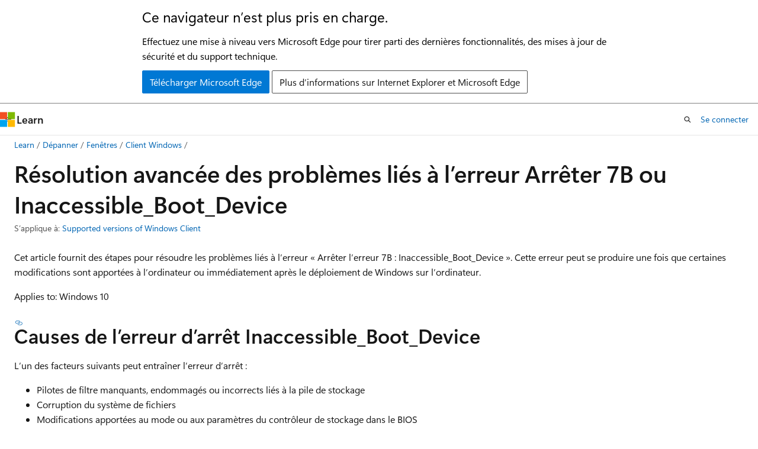

--- FILE ---
content_type: text/html
request_url: https://learn.microsoft.com/fr-fr/troubleshoot/windows-client/performance/stop-error-7b-or-inaccessible-boot-device-troubleshooting
body_size: 65977
content:
 <!DOCTYPE html>
		<html
			class="layout layout-holy-grail   show-table-of-contents conceptual show-breadcrumb default-focus"
			lang="fr-fr"
			dir="ltr"
			data-authenticated="false"
			data-auth-status-determined="false"
			data-target="docs"
			x-ms-format-detection="none"
		>
			
		<head>
			<title>Arrêter l’erreur 7B ou Inaccessible_Boot_Device résolution des problèmes - Windows Client | Microsoft Learn</title>
			<meta charset="utf-8" />
			<meta name="viewport" content="width=device-width, initial-scale=1.0" />
			<meta name="color-scheme" content="light dark" />

			<meta name="description" content="Découvrez comment résoudre les problèmes d’erreur Stop 7B ou Inaccessible_Boot_Device. Cette erreur peut se produire une fois que certaines modifications sont apportées à l’ordinateur." />
			<link rel="canonical" href="https://learn.microsoft.com/fr-fr/troubleshoot/windows-client/performance/stop-error-7b-or-inaccessible-boot-device-troubleshooting" /> 

			<!-- Non-customizable open graph and sharing-related metadata -->
			<meta name="twitter:card" content="summary_large_image" />
			<meta name="twitter:site" content="@MicrosoftLearn" />
			<meta property="og:type" content="website" />
			<meta property="og:image:alt" content="Microsoft Learn" />
			<meta property="og:image" content="https://learn.microsoft.com/en-us/media/open-graph-image.png" />
			<!-- Page specific open graph and sharing-related metadata -->
			<meta property="og:title" content="Arrêter l’erreur 7B ou Inaccessible_Boot_Device résolution des problèmes - Windows Client" />
			<meta property="og:url" content="https://learn.microsoft.com/fr-fr/troubleshoot/windows-client/performance/stop-error-7b-or-inaccessible-boot-device-troubleshooting" />
			<meta property="og:description" content="Découvrez comment résoudre les problèmes d’erreur Stop 7B ou Inaccessible_Boot_Device. Cette erreur peut se produire une fois que certaines modifications sont apportées à l’ordinateur." />
			<meta name="platform_id" content="6601febc-99a2-68da-592b-023c183bdb75" /> <meta name="scope" content="Troubleshoot,Windows Client" />
			<meta name="locale" content="fr-fr" />
			 <meta name="adobe-target" content="true" /> 
			<meta name="uhfHeaderId" content="MSDocsHeader-Windows" />

			<meta name="page_type" content="conceptual" />

			<!--page specific meta tags-->
			

			<!-- custom meta tags -->
			
		<meta name="schema" content="Conceptual" />
	
		<meta name="audience" content="itpro" />
	
		<meta name="author" content="kaushika-msft" />
	
		<meta name="breadcrumb_path" content="/support/breadcrumb/toc.json" />
	
		<meta name="depot_name" content="MSDN.support1-docset" />
	
		<meta name="document_id" content="75a4aa9a-f858-7673-fd22-99fd340dc50a" />
	
		<meta name="document_version_independent_id" content="75a4aa9a-f858-7673-fd22-99fd340dc50a" />
	
		<meta name="feedback_product_url" content="https://support.microsoft.com/windows/f59187f8-8739-22d6-ba93-f66612949332" />
	
		<meta name="feedback_system" content="Standard" />
	
		<meta name="git_commit_id" content="cbcb29bc7b284090971dcbdd1040ded998f714cc" />
	
		<meta name="gitcommit" content="https://github.com/MicrosoftDocs/SupportArticles-docs-pr/blob/cbcb29bc7b284090971dcbdd1040ded998f714cc/support/windows-client/performance/stop-error-7b-or-inaccessible-boot-device-troubleshooting.md" />
	
		<meta name="manager" content="dcscontentpm" />
	
		<meta name="ms.author" content="kaushika" />
	
		<meta name="ms.custom" content="sap:system performance\system reliability (crash,errors,bug check or blue screen,unexpected reboot)" />
	
		<meta name="ms.custom" content="pcy:WinComm Performance" />
	
		<meta name="ms.date" content="2025-07-24T00:00:00Z" />
	
		<meta name="ms.reviewer" content="dansimp, kaushika" />
	
		<meta name="ms.service" content="windows-client" />
	
		<meta name="ms.topic" content="troubleshooting" />
	
		<meta name="original_content_git_url" content="https://github.com/MicrosoftDocs/SupportArticles-docs-pr/blob/live/support/windows-client/performance/stop-error-7b-or-inaccessible-boot-device-troubleshooting.md" />
	
		<meta name="recommendations" content="true" />
	
		<meta name="site_name" content="Docs" />
	
		<meta name="updated_at" content="2025-10-24T20:37:00Z" />
	
		<meta name="ms.translationtype" content="MT" />
	
		<meta name="ms.contentlocale" content="fr-fr" />
	
		<meta name="loc_version" content="2025-07-24T02:48:04.0112122Z" />
	
		<meta name="loc_source_id" content="Github-238510682#live" />
	
		<meta name="loc_file_id" content="Github-238510682.live.MSDN.support1-docset.windows-client/performance/stop-error-7b-or-inaccessible-boot-device-troubleshooting.md" />
	
		<meta name="toc_rel" content="../toc.json" />
	
		<meta name="feedback_help_link_type" content="" />
	
		<meta name="feedback_help_link_url" content="" />
	
		<meta name="word_count" content="1757" />
	
		<meta name="asset_id" content="windows-client/performance/stop-error-7b-or-inaccessible-boot-device-troubleshooting" />
	
		<meta name="item_type" content="Content" />
	
		<meta name="previous_tlsh_hash" content="AAFC9132C60DC200FFF0EA030C57995414E1699BBF317D84692E112391092DE5AA7C7A66EF1753D4133146C201A7BF17FBD3E638C8AC72B2E20588EB9495359A8AED36BBE1" />
	
		<meta name="github_feedback_content_git_url" content="https://github.com/MicrosoftDocs/SupportArticles-docs/blob/main/support/windows-client/performance/stop-error-7b-or-inaccessible-boot-device-troubleshooting.md" />
	 
		<meta name="cmProducts" content="https://authoring-docs-microsoft.poolparty.biz/devrel/bcbcbad5-4208-4783-8035-8481272c98b8" data-source="generated" />
	
		<meta name="spProducts" content="https://authoring-docs-microsoft.poolparty.biz/devrel/43b2e5aa-8a6d-4de2-a252-692232e5edc8" data-source="generated" />
	

			<!-- assets and js globals -->
			
			<link rel="stylesheet" href="/static/assets/0.4.03312.7442-df38ac9c/styles/site-ltr.css" />
			
			<link rel="preconnect" href="//mscom.demdex.net" crossorigin />
						<link rel="dns-prefetch" href="//target.microsoft.com" />
						<link rel="dns-prefetch" href="//microsoftmscompoc.tt.omtrdc.net" />
						<link
							rel="preload"
							as="script"
							href="/static/third-party/adobe-target/at-js/2.9.0/at.js"
							integrity="sha384-l4AKhsU8cUWSht4SaJU5JWcHEWh1m4UTqL08s6b/hqBLAeIDxTNl+AMSxTLx6YMI"
							crossorigin="anonymous"
							id="adobe-target-script"
							type="application/javascript"
						/>
			<script src="https://wcpstatic.microsoft.com/mscc/lib/v2/wcp-consent.js"></script>
			<script src="https://js.monitor.azure.com/scripts/c/ms.jsll-4.min.js"></script>
			<script src="/_themes/docs.theme/master/fr-fr/_themes/global/deprecation.js"></script>

			<!-- msdocs global object -->
			<script id="msdocs-script">
		var msDocs = {
  "environment": {
    "accessLevel": "online",
    "azurePortalHostname": "portal.azure.com",
    "reviewFeatures": false,
    "supportLevel": "production",
    "systemContent": true,
    "siteName": "learn",
    "legacyHosting": false
  },
  "data": {
    "contentLocale": "fr-fr",
    "contentDir": "ltr",
    "userLocale": "fr-fr",
    "userDir": "ltr",
    "pageTemplate": "Conceptual",
    "brand": "",
    "context": {},
    "standardFeedback": true,
    "showFeedbackReport": false,
    "feedbackHelpLinkType": "",
    "feedbackHelpLinkUrl": "",
    "feedbackSystem": "Standard",
    "feedbackGitHubRepo": "MicrosoftDocs/SupportArticles-docs",
    "feedbackProductUrl": "https://support.microsoft.com/windows/f59187f8-8739-22d6-ba93-f66612949332",
    "extendBreadcrumb": false,
    "isEditDisplayable": false,
    "isPrivateUnauthorized": false,
    "hideViewSource": false,
    "isPermissioned": false,
    "hasRecommendations": true,
    "contributors": [
      {
        "name": "kaushika-msft",
        "url": "https://github.com/kaushika-msft"
      },
      {
        "name": "v-lianna",
        "url": "https://github.com/v-lianna"
      },
      {
        "name": "Deland-Han",
        "url": "https://github.com/Deland-Han"
      }
    ]
  },
  "functions": {}
};;
	</script>

			<!-- base scripts, msdocs global should be before this -->
			<script src="/static/assets/0.4.03312.7442-df38ac9c/scripts/fr-fr/index-docs.js"></script>
			

			<!-- json-ld -->
			
		</head>
	
			<body
				id="body"
				data-bi-name="body"
				class="layout-body "
				lang="fr-fr"
				dir="ltr"
			>
				<header class="layout-body-header">
		<div class="header-holder has-default-focus">
			
		<a
			href="#main"
			
			style="z-index: 1070"
			class="outline-color-text visually-hidden-until-focused position-fixed inner-focus focus-visible top-0 left-0 right-0 padding-xs text-align-center background-color-body"
			
		>
			Passer directement au contenu principal
		</a>
	
		<a
			href="#"
			data-skip-to-ask-learn
			style="z-index: 1070"
			class="outline-color-text visually-hidden-until-focused position-fixed inner-focus focus-visible top-0 left-0 right-0 padding-xs text-align-center background-color-body"
			hidden
		>
			Passer à l’expérience de conversation Ask Learn
		</a>
	

			<div hidden id="cookie-consent-holder" data-test-id="cookie-consent-container"></div>
			<!-- Unsupported browser warning -->
			<div
				id="unsupported-browser"
				style="background-color: white; color: black; padding: 16px; border-bottom: 1px solid grey;"
				hidden
			>
				<div style="max-width: 800px; margin: 0 auto;">
					<p style="font-size: 24px">Ce navigateur n’est plus pris en charge.</p>
					<p style="font-size: 16px; margin-top: 16px;">
						Effectuez une mise à niveau vers Microsoft Edge pour tirer parti des dernières fonctionnalités, des mises à jour de sécurité et du support technique.
					</p>
					<div style="margin-top: 12px;">
						<a
							href="https://go.microsoft.com/fwlink/p/?LinkID=2092881 "
							style="background-color: #0078d4; border: 1px solid #0078d4; color: white; padding: 6px 12px; border-radius: 2px; display: inline-block;"
						>
							Télécharger Microsoft Edge
						</a>
						<a
							href="https://learn.microsoft.com/en-us/lifecycle/faq/internet-explorer-microsoft-edge"
							style="background-color: white; padding: 6px 12px; border: 1px solid #505050; color: #171717; border-radius: 2px; display: inline-block;"
						>
							Plus d’informations sur Internet Explorer et Microsoft Edge
						</a>
					</div>
				</div>
			</div>
			<!-- site header -->
			<header
				id="ms--site-header"
				data-test-id="site-header-wrapper"
				role="banner"
				itemscope="itemscope"
				itemtype="http://schema.org/Organization"
			>
				<div
					id="ms--mobile-nav"
					class="site-header display-none-tablet padding-inline-none gap-none"
					data-bi-name="mobile-header"
					data-test-id="mobile-header"
				></div>
				<div
					id="ms--primary-nav"
					class="site-header display-none display-flex-tablet"
					data-bi-name="L1-header"
					data-test-id="primary-header"
				></div>
				<div
					id="ms--secondary-nav"
					class="site-header display-none display-flex-tablet"
					data-bi-name="L2-header"
					data-test-id="secondary-header"
					
				></div>
			</header>
			
		<!-- banner -->
		<div data-banner>
			<div id="disclaimer-holder"></div>
			
		</div>
		<!-- banner end -->
	
		</div>
	</header>
				 <section
					id="layout-body-menu"
					class="layout-body-menu display-flex"
					data-bi-name="menu"
			  >
					
		<div
			id="left-container"
			class="left-container display-none display-block-tablet padding-inline-sm padding-bottom-sm width-full"
			data-toc-container="true"
		>
			<!-- Regular TOC content (default) -->
			<div id="ms--toc-content" class="height-full">
				<nav
					id="affixed-left-container"
					class="margin-top-sm-tablet position-sticky display-flex flex-direction-column"
					aria-label="Principal"
					data-bi-name="left-toc"
					role="navigation"
				></nav>
			</div>
			<!-- Collapsible TOC content (hidden by default) -->
			<div id="ms--toc-content-collapsible" class="height-full" hidden>
				<nav
					id="affixed-left-container"
					class="margin-top-sm-tablet position-sticky display-flex flex-direction-column"
					aria-label="Principal"
					data-bi-name="left-toc"
					role="navigation"
				>
					<div
						id="ms--collapsible-toc-header"
						class="display-flex justify-content-flex-end margin-bottom-xxs"
					>
						<button
							type="button"
							class="button button-clear inner-focus"
							data-collapsible-toc-toggle
							aria-expanded="true"
							aria-controls="ms--collapsible-toc-content"
							aria-label="Table des matières"
						>
							<span class="icon font-size-h4" aria-hidden="true">
								<span class="docon docon-panel-left-contract"></span>
							</span>
						</button>
					</div>
				</nav>
			</div>
		</div>
	
			  </section>

				<main
					id="main"
					role="main"
					class="layout-body-main "
					data-bi-name="content"
					lang="fr-fr"
					dir="ltr"
				>
					
			<div
		id="ms--content-header"
		class="content-header default-focus border-bottom-none"
		data-bi-name="content-header"
	>
		<div class="content-header-controls margin-xxs margin-inline-sm-tablet">
			<button
				type="button"
				class="contents-button button button-sm margin-right-xxs"
				data-bi-name="contents-expand"
				aria-haspopup="true"
				data-contents-button
			>
				<span class="icon" aria-hidden="true"><span class="docon docon-menu"></span></span>
				<span class="contents-expand-title"> Table des matières </span>
			</button>
			<button
				type="button"
				class="ap-collapse-behavior ap-expanded button button-sm"
				data-bi-name="ap-collapse"
				aria-controls="action-panel"
			>
				<span class="icon" aria-hidden="true"><span class="docon docon-exit-mode"></span></span>
				<span>Quitter le mode éditeur</span>
			</button>
		</div>
	</div>
			<div data-main-column class="padding-sm padding-top-none padding-top-sm-tablet">
				<div>
					
		<div id="article-header" class="background-color-body margin-bottom-xs display-none-print">
			<div class="display-flex align-items-center justify-content-space-between">
				
		<details
			id="article-header-breadcrumbs-overflow-popover"
			class="popover"
			data-for="article-header-breadcrumbs"
		>
			<summary
				class="button button-clear button-primary button-sm inner-focus"
				aria-label="Toutes les barres de navigation"
			>
				<span class="icon">
					<span class="docon docon-more"></span>
				</span>
			</summary>
			<div id="article-header-breadcrumbs-overflow" class="popover-content padding-none"></div>
		</details>

		<bread-crumbs
			id="article-header-breadcrumbs"
			role="group"
			aria-label="Fil d’Ariane"
			data-test-id="article-header-breadcrumbs"
			class="overflow-hidden flex-grow-1 margin-right-sm margin-right-md-tablet margin-right-lg-desktop margin-left-negative-xxs padding-left-xxs"
		></bread-crumbs>
	 
		<div
			id="article-header-page-actions"
			class="opacity-none margin-left-auto display-flex flex-wrap-no-wrap align-items-stretch"
		>
			
		<button
			class="button button-sm border-none inner-focus display-none-tablet flex-shrink-0 "
			data-bi-name="ask-learn-assistant-entry"
			data-test-id="ask-learn-assistant-modal-entry-mobile"
			data-ask-learn-modal-entry
			
			type="button"
			style="min-width: max-content;"
			aria-expanded="false"
			aria-label="Demander à Learn"
			hidden
		>
			<span class="icon font-size-lg" aria-hidden="true">
				<span class="docon docon-chat-sparkle-fill gradient-ask-learn-logo"></span>
			</span>
		</button>
		<button
			class="button button-sm display-none display-inline-flex-tablet display-none-desktop flex-shrink-0 margin-right-xxs border-color-ask-learn "
			data-bi-name="ask-learn-assistant-entry"
			
			data-test-id="ask-learn-assistant-modal-entry-tablet"
			data-ask-learn-modal-entry
			type="button"
			style="min-width: max-content;"
			aria-expanded="false"
			hidden
		>
			<span class="icon font-size-lg" aria-hidden="true">
				<span class="docon docon-chat-sparkle-fill gradient-ask-learn-logo"></span>
			</span>
			<span>Demander à Learn</span>
		</button>
		<button
			class="button button-sm display-none flex-shrink-0 display-inline-flex-desktop margin-right-xxs border-color-ask-learn "
			data-bi-name="ask-learn-assistant-entry"
			
			data-test-id="ask-learn-assistant-flyout-entry"
			data-ask-learn-flyout-entry
			data-flyout-button="toggle"
			type="button"
			style="min-width: max-content;"
			aria-expanded="false"
			aria-controls="ask-learn-flyout"
			hidden
		>
			<span class="icon font-size-lg" aria-hidden="true">
				<span class="docon docon-chat-sparkle-fill gradient-ask-learn-logo"></span>
			</span>
			<span>Demander à Learn</span>
		</button>
	 
		<button
			type="button"
			id="ms--focus-mode-button"
			data-focus-mode
			data-bi-name="focus-mode-entry"
			class="button button-sm flex-shrink-0 margin-right-xxs display-none display-inline-flex-desktop"
		>
			<span class="icon font-size-lg" aria-hidden="true">
				<span class="docon docon-glasses"></span>
			</span>
			<span>Mode focus</span>
		</button>
	 

			<details class="popover popover-right" id="article-header-page-actions-overflow">
				<summary
					class="justify-content-flex-start button button-clear button-sm button-primary inner-focus"
					aria-label="Autres actions"
					title="Autres actions"
				>
					<span class="icon" aria-hidden="true">
						<span class="docon docon-more-vertical"></span>
					</span>
				</summary>
				<div class="popover-content">
					
		<button
			data-page-action-item="overflow-mobile"
			type="button"
			class="button-block button-sm inner-focus button button-clear display-none-tablet justify-content-flex-start text-align-left"
			data-bi-name="contents-expand"
			data-contents-button
			data-popover-close
		>
			<span class="icon">
				<span class="docon docon-editor-list-bullet" aria-hidden="true"></span>
			</span>
			<span class="contents-expand-title">Table des matières</span>
		</button>
	 
		<a
			id="lang-link-overflow"
			class="button-sm inner-focus button button-clear button-block justify-content-flex-start text-align-left"
			data-bi-name="language-toggle"
			data-page-action-item="overflow-all"
			data-check-hidden="true"
			data-read-in-link
			href="#"
			hidden
		>
			<span class="icon" aria-hidden="true" data-read-in-link-icon>
				<span class="docon docon-locale-globe"></span>
			</span>
			<span data-read-in-link-text>Lire en anglais</span>
		</a>
	 
		<button
			type="button"
			class="collection button button-clear button-sm button-block justify-content-flex-start text-align-left inner-focus"
			data-list-type="collection"
			data-bi-name="collection"
			data-page-action-item="overflow-all"
			data-check-hidden="true"
			data-popover-close
		>
			<span class="icon" aria-hidden="true">
				<span class="docon docon-circle-addition"></span>
			</span>
			<span class="collection-status">Ajouter</span>
		</button>
	
					
		<button
			type="button"
			class="collection button button-block button-clear button-sm justify-content-flex-start text-align-left inner-focus"
			data-list-type="plan"
			data-bi-name="plan"
			data-page-action-item="overflow-all"
			data-check-hidden="true"
			data-popover-close
			hidden
		>
			<span class="icon" aria-hidden="true">
				<span class="docon docon-circle-addition"></span>
			</span>
			<span class="plan-status">Ajouter au plan</span>
		</button>
	  
					
		<hr class="margin-block-xxs" />
		<h4 class="font-size-sm padding-left-xxs">Partager via</h4>
		
					<a
						class="button button-clear button-sm inner-focus button-block justify-content-flex-start text-align-left text-decoration-none share-facebook"
						data-bi-name="facebook"
						data-page-action-item="overflow-all"
						href="#"
					>
						<span class="icon color-primary" aria-hidden="true">
							<span class="docon docon-facebook-share"></span>
						</span>
						<span>Facebook</span>
					</a>

					<a
						href="#"
						class="button button-clear button-sm inner-focus button-block justify-content-flex-start text-align-left text-decoration-none share-twitter"
						data-bi-name="twitter"
						data-page-action-item="overflow-all"
					>
						<span class="icon color-text" aria-hidden="true">
							<span class="docon docon-xlogo-share"></span>
						</span>
						<span>x.com</span>
					</a>

					<a
						href="#"
						class="button button-clear button-sm inner-focus button-block justify-content-flex-start text-align-left text-decoration-none share-linkedin"
						data-bi-name="linkedin"
						data-page-action-item="overflow-all"
					>
						<span class="icon color-primary" aria-hidden="true">
							<span class="docon docon-linked-in-logo"></span>
						</span>
						<span>LinkedIn</span>
					</a>
					<a
						href="#"
						class="button button-clear button-sm inner-focus button-block justify-content-flex-start text-align-left text-decoration-none share-email"
						data-bi-name="email"
						data-page-action-item="overflow-all"
					>
						<span class="icon color-primary" aria-hidden="true">
							<span class="docon docon-mail-message"></span>
						</span>
						<span>Courrier</span>
					</a>
			  
	 
		<hr class="margin-block-xxs" />
		<button
			class="button button-block button-clear button-sm justify-content-flex-start text-align-left inner-focus"
			type="button"
			data-bi-name="print"
			data-page-action-item="overflow-all"
			data-popover-close
			data-print-page
			data-check-hidden="true"
		>
			<span class="icon color-primary" aria-hidden="true">
				<span class="docon docon-print"></span>
			</span>
			<span>Imprimer</span>
		</button>
	
				</div>
			</details>
		</div>
	
			</div>
		</div>
	  
		<!-- privateUnauthorizedTemplate is hidden by default -->
		<div unauthorized-private-section data-bi-name="permission-content-unauthorized-private" hidden>
			<hr class="hr margin-top-xs margin-bottom-sm" />
			<div class="notification notification-info">
				<div class="notification-content">
					<p class="margin-top-none notification-title">
						<span class="icon">
							<span class="docon docon-exclamation-circle-solid" aria-hidden="true"></span>
						</span>
						<span>Remarque</span>
					</p>
					<p class="margin-top-none authentication-determined not-authenticated">
						L’accès à cette page nécessite une autorisation. Vous pouvez essayer de <a class="docs-sign-in" href="#" data-bi-name="permission-content-sign-in">vous connecter</a> ou de <a  class="docs-change-directory" data-bi-name="permisson-content-change-directory">modifier des répertoires</a>.
					</p>
					<p class="margin-top-none authentication-determined authenticated">
						L’accès à cette page nécessite une autorisation. Vous pouvez essayer de <a class="docs-change-directory" data-bi-name="permisson-content-change-directory">modifier des répertoires</a>.
					</p>
				</div>
			</div>
		</div>
	
					<div class="content"><h1 id="advanced-troubleshooting-for-stop-error-7b-or-inaccessible_boot_device">Résolution avancée des problèmes liés à l’erreur Arrêter 7B ou Inaccessible_Boot_Device</h1></div>
					
		<div
			id="article-metadata"
			data-bi-name="article-metadata"
			data-test-id="article-metadata"
			class="page-metadata-container display-flex gap-xxs justify-content-space-between align-items-center flex-wrap-wrap"
		>
			
		<div class="margin-block-xxs">
			<ul class="metadata page-metadata" data-bi-name="page info" lang="fr-fr" dir="ltr">
				 <li class="display-inline">S’applique à: <a href=https://learn.microsoft.com/windows/release-health/supported-versions-windows-client target=_blank>Supported versions of Windows Client</a></li>
			</ul>
		</div>
	 
				<div
					id="user-feedback"
					class="margin-block-xxs display-none display-none-print"
					hidden
					data-hide-on-archived
				>
					
		<button
			id="user-feedback-button"
			data-test-id="conceptual-feedback-button"
			class="button button-sm button-clear button-primary display-none"
			type="button"
			data-bi-name="user-feedback-button"
			data-user-feedback-button
			hidden
		>
			<span class="icon" aria-hidden="true">
				<span class="docon docon-like"></span>
			</span>
			<span>Commentaires</span>
		</button>
	
				</div>
		  
		</div>
	 
		<div data-id="ai-summary" hidden>
			<div id="ms--ai-summary-cta" class="margin-top-xs display-flex align-items-center">
				<span class="icon" aria-hidden="true">
					<span class="docon docon-sparkle-fill gradient-text-vivid"></span>
				</span>
				<button
					id="ms--ai-summary"
					type="button"
					class="tag tag-sm tag-suggestion margin-left-xxs"
					data-test-id="ai-summary-cta"
					data-bi-name="ai-summary-cta"
					data-an="ai-summary"
				>
					<span class="ai-summary-cta-text">
						Résume cet article pour moi
					</span>
				</button>
			</div>
			<!-- Slot where the client will render the summary card after the user clicks the CTA -->
			<div id="ms--ai-summary-header" class="margin-top-xs"></div>
		</div>
	 
		<nav
			id="center-doc-outline"
			class="doc-outline is-hidden-desktop display-none-print margin-bottom-sm"
			data-bi-name="intopic toc"
			aria-label="Dans cet article"
		>
			<h2 id="ms--in-this-article" class="title is-6 margin-block-xs">
				Dans cet article
			</h2>
		</nav>
	
					<div class="content"><p>Cet article fournit des étapes pour résoudre les problèmes liés à l’erreur « Arrêter l’erreur 7B : Inaccessible_Boot_Device ». Cette erreur peut se produire une fois que certaines modifications sont apportées à l’ordinateur ou immédiatement après le déploiement de Windows sur l’ordinateur.</p>
<p>
              <em>Applies to:</em> Windows 10</p>
<h2 id="causes-of-the-inaccessible_boot_device-stop-error">Causes de l’erreur d’arrêt Inaccessible_Boot_Device</h2>
<p>L’un des facteurs suivants peut entraîner l’erreur d’arrêt :</p>
<ul>
<li>Pilotes de filtre manquants, endommagés ou incorrects liés à la pile de stockage</li>
<li>Corruption du système de fichiers</li>
<li>Modifications apportées au mode ou aux paramètres du contrôleur de stockage dans le BIOS</li>
<li>Utilisation d’un contrôleur de stockage différent de celui utilisé lors de l’installation de Windows</li>
<li>Déplacement du disque dur vers un autre ordinateur doté d’un autre contrôleur</li>
<li>Carte mère défaillante ou contrôleur de stockage, ou matériel défectueux</li>
<li>Dans des cas inhabituels, l’échec du service TrustedInstaller pour valider les mises à jour nouvellement installées est dû à des altérations du magasin basé sur les composants</li>
<li>Corrupted files in the Boot partition (for example, corruption in the volume that's labeled <strong>SYSTEM</strong> when you run the <code>diskpart</code>&gt;<code>list vol</code> command)</li>
<li>S’il existe une entrée GPT vide avant l’entrée de la partition de démarrage</li>
</ul>
<h2 id="troubleshoot-the-inaccessible_boot_device-stop-error">Résoudre les problèmes liés à l’erreur d’arrêt Inaccessible_Boot_Device</h2>
<p>Démarrez l’ordinateur en mode de récupération Windows (WinRE)<a href="/fr-fr/windows-hardware/manufacture/desktop/windows-recovery-environment--windows-re--technical-reference#span-identrypointsintowinrespanspan-identrypointsintowinrespanspan-identrypointsintowinrespanentry-points-into-winre" data-linktype="absolute-path"> en </a>suivant ces étapes.</p>
<ol>
<li>Démarrez le système à l’aide <a href="https://support.microsoft.com/help/15088" data-linktype="external">du support d’installation pour la version installée de Windows</a>.</li>
<li>On the <strong>Install Windows</strong> screen, select <strong>Next</strong>&gt;<strong>Repair your computer</strong>.</li>
<li>Dans l’écran <strong>Options</strong> de récupération du système, sélectionnez <strong>Invite de<strong> commandes suivante</strong>&gt;</strong>.</li>
</ol>
<h3 id="verify-that-the-boot-disk-is-connected-and-accessible">Vérifier que le disque de démarrage est connecté et accessible</h3>
<h4 id="step-1">Step 1</h4>
<p>À l’invite de commandes WinRE, exécutez <code>diskpart</code>, puis exécutez <code>list disk</code>.</p>
<p>Une liste des disques physiques attachés à l’ordinateur doit être affichée et ressembler à l’affichage suivant :</p>
<pre><code class="lang-output">  Disk ###  Status         Size     Free     Dyn  Gpt

  --------  -------------  -------  -------  ---  ---

  Disk 0    Online         **size*  GB      0 B        *
</code></pre>
<p>Si l’ordinateur utilise une interface de démarrage UEFI (Unified Extensible Firmware Interface), il y aura un astérisque (<code>*</code>) dans la <code>GPT</code> colonne.</p>
<p>Si l’ordinateur utilise une interface de système d’entrée/sortie de base (BIOS), il n’y aura pas d’astérisque dans la <code>Dyn</code> colonne.</p>
<h4 id="step-2">Step 2</h4>
<p>Si la <code>list disk</code> commande répertorie correctement les disques du système d’exploitation, exécutez la <code>list vol</code> commande dans <code>diskpart</code>.</p>
<p>
              <code>list vol</code> génère une sortie semblable à l’affichage suivant :</p>
<pre><code class="lang-output">  Volume ###  Ltr  Label        Fs     Type        Size     Status     Info

  ----------  ---  -----------  -----  ----------  -------  ---------  --------

  Volume 0         Windows RE   NTFS   Partition    499 MB  Healthy

  Volume 1     C   OSDisk       NTFS   Partition    222 GB  Healthy    Boot

  Volume 2         SYSTEM       FAT32  Partition    499 MB  Healthy    System
</code></pre>
<div class="NOTE">
<p>Note</p>
<p>Si le disque qui contient le système d’exploitation n’est pas répertorié dans la sortie, vous devez engager le fabricant OEM ou virtualisation.</p>
</div>
<h3 id="verify-the-integrity-of-boot-configuration-database">Vérifier l’intégrité de la base de données de configuration de démarrage</h3>
<p>Vérifiez si la base de données de configuration de démarrage (BCD) contient toutes les entrées correctes. Pour effectuer cette étape, exécutez à <code>bcdedit</code> l’invite de commandes WinRE.</p>
<p>Pour vérifier les entrées BCD :</p>
<ol>
<li><p>Examinez la <strong>section Du Gestionnaire</strong> de démarrage Windows contenant l’identificateur <strong>{bootmgr}</strong> . Make sure that the <strong>device</strong> and <strong>path</strong> entries point to the correct device and boot loader file.</p>
<p>Si l’ordinateur est basé sur UEFI, voici un exemple de sortie :</p>
<pre><code class="lang-console">device                  partition=\Device\HarddiskVolume2
path                    \EFI\Microsoft\Boot\bootmgfw.efi
</code></pre>
<p>Si la machine est basée sur le BIOS, voici un exemple de sortie :</p>
<pre><code class="lang-console">Device                partition=C:
</code></pre>
<div class="NOTE">
<p>Note</p>
<p>Cette sortie peut ne pas contenir de chemin d’accès.</p>
</div>
</li>
<li><p>Dans le <strong>chargeur</strong> de démarrage Windows qui a l’identificateur <strong>{default}</strong>, assurez-vous que l’appareil<strong>, <strong>le </strong>chemin d’accès</strong>, <strong>osdevice</strong> et <strong>le point système</strong> pointent vers l’appareil ou la partition appropriés, le fichier winload, la partition du système d’exploitation ou l’appareil et le dossier du système d’exploitation.</p>
<div class="NOTE">
<p>Note</p>
<p>If the computer is UEFI-based, the file path value that's specified in the <strong>path</strong> parameter of <strong>{bootmgr}</strong> and <strong>{default}</strong> contains an <strong>.efi</strong> extension.</p>
</div>
<p>
              <img src="media/stop-error-7b-or-inaccessible-boot-device-troubleshooting/windows-boot-loader.png" alt="Capture d’écran de la sortie bcdedit avec des informations détaillées sur le chargeur de démarrage Windows." data-linktype="relative-path">
              
            
</p>
</li>
</ol>
<p>Si l’une des informations est incorrecte ou manquante, nous vous recommandons de créer une sauvegarde du magasin BCD. Pour cela, exécutez <code>bcdedit /export C:\temp\bcdbackup</code>. This command creates a backup in <em>C:\temp\</em> that's named <strong>bcdbackup</strong>. Pour restaurer la sauvegarde, exécutez <code>bcdedit /import C:\temp\bcdbackup</code>. This command overwrites all BCD settings by using the settings in <strong>bcdbackup</strong>.</p>
<p>Une fois la sauvegarde terminée, exécutez la commande suivante pour apporter les modifications :</p>
<pre><code class="lang-console">bcdedit /set *{identifier}* option value
</code></pre>
<p>Par exemple, si l’appareil sous {default} est incorrect ou manquant, exécutez cette commande pour la définir : <code>bcdedit /set {default} device partition=C:</code></p>
<p>Si vous souhaitez recréer complètement le BCD, ou si vous obtenez un message indiquant que «<strong> Le magasin de données de configuration de démarrage n’a pas pu être ouvert. Le système n’a pas pu trouver le fichier spécifié,</strong> « exécuter <code>bootrec /rebuildbcd</code>.</p>
<p>If the BCD has the correct entries, check whether the <strong>winload</strong> and <strong>bootmgr</strong> entries exist in the correct location, which is in the specified path in the <strong>bcdedit</strong> command. By default, <strong>bootmgr</strong> in the BIOS partition is in the root of the <strong>SYSTEM</strong> partition. Pour afficher le fichier, exécutez <code>Attrib -s -h -r</code>.</p>
<p>Si les fichiers sont manquants et que vous souhaitez reconstruire les fichiers de démarrage, procédez comme suit :</p>
<ol>
<li><p>Copy all the contents under the <strong>SYSTEM</strong> partition to another location. Alternatively, you can use the command prompt to navigate to the OS drive, create a new folder, and then copy all the files and folders from the <strong>SYSTEM</strong> volume, like shown here:</p>
<pre><code class="lang-console">D:\&gt; Mkdir  BootBackup
R:\&gt; Copy *.* D:\BootBackup 
</code></pre>
</li>
<li><p>Si vous utilisez Windows 10 ou si vous effectuez un dépannage à l’aide d’une iso Windows 10 à l’invite de commandes Environnement de préinstallation Windows, vous pouvez utiliser la <code>bcdboot</code> commande pour recréer les fichiers de démarrage, comme illustré ici :</p>
<pre><code class="lang-console">Bcdboot &lt;**OSDrive* &gt;:\windows /s &lt;**SYSTEMdrive* &gt;: /f ALL
</code></pre>
<p>Par exemple, si nous affectons la <code>&lt;System Drive&gt;</code> lettre R (lecteur WinRE) et la <code>&lt;OSdrive&gt;</code> lettre D, nous utiliserons la commande suivante :</p>
<pre><code class="lang-console">Bcdboot D:\windows /s R: /f ALL
</code></pre>
<div class="NOTE">
<p>Note</p>
<p>The <strong>ALL</strong> part of the <code>bcdboot</code> command writes all the boot files (both UEFI and BIOS) to their respective locations.</p>
</div>
</li>
</ol>
<p>If you don't have a Windows 10 ISO, format the partition and copy <strong>bootmgr</strong> from another working computer that has a similar Windows build. Pour effectuer la mise en forme et la copie, procédez comme suit :</p>
<ol>
<li>Start <strong>Notepad</strong>.</li>
<li>Press Ctrl+O.</li>
<li>Accédez à la partition système (dans cet exemple, il s’agit de R).</li>
<li>Cliquez avec le bouton droit sur la partition, puis mettez-la en forme.</li>
</ol>
<h3 id="troubleshooting-if-this-issue-occurs-after-a-windows-update-installation">Résolution des problèmes si ce problème se produit après une installation de Windows Update</h3>
<p>Exécutez la commande suivante pour vérifier l’installation et les dates de Windows Update :</p>
<pre><code class="lang-console">Dism /Image:&lt;Specify the OS drive&gt;: /Get-packages
</code></pre>
<p>After you run this command, you'll see the <strong>Install pending</strong> and <strong>Uninstall Pending</strong> packages:</p>
<p>
              <img src="media/stop-error-7b-or-inaccessible-boot-device-troubleshooting/pending-update.png" alt="Capture d’écran de la sortie Dism en attente de mise à jour." data-linktype="relative-path">
              
            
</p>
<ol>
<li><p>Exécutez la commande <code>dism /Image:C:\ /Cleanup-Image /RevertPendingActions</code>. Remplacez C : par la partition système de votre ordinateur.</p>
<p>
              <img src="media/stop-error-7b-or-inaccessible-boot-device-troubleshooting/revert-pending.png" alt="Capture d’écran du retour de sortie Dism en attente." data-linktype="relative-path">
              
            
</p>
</li>
<li><p>Navigate to <em>OSdriveLetter:\Windows\WinSxS</em>, and then check whether the <em>pending.xml</em> file exists. If it does, rename it to <em>pending.xml.old</em>.</p>
</li>
<li><p>To revert the registry changes, type <em>regedit</em> at the command prompt to open <strong>Registry Editor</strong>.</p>
</li>
<li><p>Select <strong>HKEY_LOCAL_MACHINE</strong>, and then go to <strong>File</strong>&gt;<strong>Load Hive</strong>.</p>
</li>
<li><p>Navigate to <em>OSdriveLetter:\Windows\System32\config</em>, select the file that's named <em>COMPONENT</em> (with no extension), and then select <strong>Open</strong>. When you're prompted, enter the name <em>OfflineComponentHive</em> for the new hive.</p>
<p>
              <img src="media/stop-error-7b-or-inaccessible-boot-device-troubleshooting/load-hive.png" alt="Capture d’écran de l’Éditeur de Registre avec la fenêtre Charger Hive ouverte." data-linktype="relative-path">
              
            
</p>
</li>
<li><p>Expand <code>HKEY_LOCAL_MACHINE\OfflineComponentHive</code>, and check whether the <strong>PendingXmlIdentifier</strong> key exists. Create a backup of the <strong>OfflineComponentHive</strong> key, and then delete the <strong>PendingXmlIdentifier</strong> key.</p>
</li>
<li><p>Déchargez la ruche. To do this unloading, highlight <strong>OfflineComponentHive</strong>, and then select <strong>File</strong>&gt;<strong>Unload hive</strong>.</p>
<p>
              <span class="mx-imgBorder">
              <img src="media/stop-error-7b-or-inaccessible-boot-device-troubleshooting/unload-hive-offlinehive.png" alt="Capture d’écran de l’éditeur de Registre avec l’option OfflineHive sélectionnée." data-linktype="relative-path">
              
              </span>
            
</p>
<p>
              <span class="mx-imgBorder">
              <img src="media/stop-error-7b-or-inaccessible-boot-device-troubleshooting/unload-hive-selected.png" alt="Capture d’écran de l’éditeur de Registre avec l’option Décharger Hive sélectionnée." data-linktype="relative-path">
              
              </span>
            
</p>
</li>
<li><p>Select <strong>HKEY_LOCAL_MACHINE</strong>, go to <strong>File</strong>&gt;<strong>Load Hive</strong>, navigate to <em>OSdriveLetter:\Windows\System32\config</em>, select the file that's named <strong>SYSTEM</strong> (with no extension), and then select <strong>Open</strong>. When you're prompted, enter the name <strong>OfflineSystemHive</strong> for the new hive.</p>
</li>
<li><p>Expand <strong>HKEY_LOCAL_MACHINE\OfflineSystemHive</strong>, and then select the <strong>Select</strong> key. Check the data for the <strong>Default</strong> value.</p>
</li>
<li><p>If the data in <code>HKEY_LOCAL_MACHINE\OfflineSystemHive\Select\Default</code> is <strong>1</strong>, expand <code>HKEY_LOCAL_MACHINE\OfflineHive\ControlSet001</code>. If it's <strong>2</strong>, expand <code>HKEY_LOCAL_MACHINE\OfflineHive\ControlSet002</code>, and so on.</p>
</li>
<li><p>Développez <code>Control\Session Manager</code>. Check whether the <strong>PendingFileRenameOperations</strong> key exists. If it does, back up the <strong>SessionManager</strong> key, and then delete the <strong>PendingFileRenameOperations</strong> key.</p>
</li>
</ol>
<h3 id="verifying-boot-critical-drivers-and-services">Vérification des pilotes et services critiques de démarrage</h3>
<h4 id="check-services">Check services</h4>
<ol>
<li><p>Suivez les étapes 1 à 10 de la section « Résolution des problèmes si ce problème se produit après une installation de Windows Update ». (L’étape 11 ne s’applique pas à cette procédure.)</p>
</li>
<li><p>Expand <strong>Services</strong>.</p>
</li>
<li><p>Make sure that the following registry keys exist under <strong>Services</strong>:</p>
<ul>
<li>ACPI</li>
<li>DISK</li>
<li>VOLMGR</li>
<li>PARTMGR</li>
<li>VOLSNAP</li>
<li>VOLUME</li>
</ul>
<p>If these keys exist, check each one to make sure that it has a value that's named <strong>Start</strong>, and that it's set to <strong>0</strong>. If it's not, set the value to <strong>0</strong>.</p>
<p>If any of these keys don't exist, you can try to replace the current registry hive by using the hive from <strong>RegBack</strong>. Pour effectuer cette étape, exécutez les commandes suivantes :</p>
<pre><code class="lang-console">cd OSdrive:\Windows\System32\config
ren SYSTEM SYSTEM.old
copy OSdrive:\Windows\System32\config\RegBack\SYSTEM OSdrive:\Windows\System32\config\
</code></pre>
</li>
</ol>
<h4 id="check-upper-and-lower-filter-drivers">Vérifier les pilotes de filtre supérieur et inférieur</h4>
<p>Vérifiez s’il existe des pilotes de filtre non-Microsoft supérieurs et inférieurs sur l’ordinateur et qu’ils n’existent pas sur un autre ordinateur de travail similaire. S’il existe, supprimez les pilotes de filtre supérieur et inférieur :</p>
<ol>
<li><p>Développez <code>HKEY_LOCAL_MACHINE\OfflineHive\ControlSet001\Control</code>.</p>
</li>
<li><p>Look for any <strong>UpperFilters</strong> or <strong>LowerFilters</strong> entries.</p>
<div class="NOTE">
<p>Note</p>
<p>Ces filtres sont principalement liés au stockage. After you expand the <strong>Control</strong> key in the registry, you can search for <strong>UpperFilters</strong> and <strong>LowerFilters</strong>.</p>
</div>
<p>Vous pouvez trouver ces pilotes de filtre dans certaines des entrées de Registre suivantes. These entries are under <strong>ControlSet</strong> and are designated as <strong>Default</strong>:</p>
<ul>
<li><code>\Control\Class\{4D36E96A-E325-11CE-BFC1-08002BE10318}</code></li>
<li><code>\Control\Class\{4D36E967-E325-11CE-BFC1-08002BE10318}</code></li>
<li><code>\Control\Class\{4D36E97B-E325-11CE-BFC1-08002BE10318}</code></li>
<li><code>\Control\Class\{71A27CDD-812A-11D0-BEC7-08002BE2092F}</code></li>
</ul>
<p>
              <span class="mx-imgBorder">
              <img src="media/stop-error-7b-or-inaccessible-boot-device-troubleshooting/controlset-entries.png" alt="Capture d’écran de l’Éditeur de Registre montrant les entrées sous ControlSet." data-linktype="relative-path">
              
              </span>
            
</p>
<p>If an <strong>UpperFilters</strong> or <strong>LowerFilters</strong> entry is non-standard (for example, it's not a Windows default filter driver, such as PartMgr), remove the entry. Pour le supprimer, double-cliquez dessus dans le volet droit, puis supprimez uniquement cette valeur.</p>
<div class="NOTE">
<p>Note</p>
<p>Il peut y avoir plusieurs entrées.</p>
</div>
<p>These entries might affect us because there might be an entry in the <strong>Services</strong> branch that has a START type set to 0 or 1, which means that it's loaded at the Boot or Automatic part of the boot process. En outre, le fichier auquel il est fait référence est manquant ou endommagé, ou il peut être nommé différemment de ce qui est répertorié dans l’entrée.</p>
<div class="NOTE">
<p>Note</p>
<p>If there's a service that's set to <strong>0</strong> or <strong>1</strong> that corresponds to an <strong>UpperFilters</strong> or <strong>LowerFilters</strong> entry, setting the service to disabled in the <strong>Services</strong> registry (as discussed in steps 2 and 3 of the Check services section) without removing the <strong>Filter Driver</strong> entry causes the computer to crash and generate a 0x7b Stop error.</p>
</div>
</li>
</ol>
<h3 id="running-sfc-and-chkdsk">Exécution de SFC et de Chkdsk</h3>
<p>Si l’ordinateur ne démarre toujours pas, vous pouvez essayer d’exécuter un <code>chkdisk</code> processus sur le lecteur système, puis exécuter également le vérificateur de fichiers système. Effectuez ces étapes en exécutant les commandes suivantes à l’invite de commandes WinRE :</p>
<ul>
<li>
<pre><code class="lang-console">chkdsk /f /r OsDrive:
</code></pre>
<p>
              <img src="media/stop-error-7b-or-inaccessible-boot-device-troubleshooting/check-disk.png" alt="Capture d’écran de la sortie de la commande chkdsk." data-linktype="relative-path">
              
            
</p>
</li>
<li>
<pre><code class="lang-console">sfc /scannow /offbootdir=OsDrive:\ /offwindir=OsDrive:\Windows
</code></pre>
<p>
              <img src="media/stop-error-7b-or-inaccessible-boot-device-troubleshooting/sfc-scannow.png" alt="Capture d’écran de la sortie de la commande SFC scannow." data-linktype="relative-path">
              
            
</p>
</li>
</ul>
</div>
					
		<div
			id="ms--inline-notifications"
			class="margin-block-xs"
			data-bi-name="inline-notification"
		></div>
	 
		<div
			id="assertive-live-region"
			role="alert"
			aria-live="assertive"
			class="visually-hidden"
			aria-relevant="additions"
			aria-atomic="true"
		></div>
		<div
			id="polite-live-region"
			role="status"
			aria-live="polite"
			class="visually-hidden"
			aria-relevant="additions"
			aria-atomic="true"
		></div>
	
					
		<!-- feedback section -->
		<section
			id="site-user-feedback-footer"
			class="font-size-sm margin-top-md display-none-print display-none-desktop"
			data-test-id="site-user-feedback-footer"
			data-bi-name="site-feedback-section"
		>
			<hr class="hr" />
			<h2 id="ms--feedback" class="title is-3">Commentaires</h2>
			<div class="display-flex flex-wrap-wrap align-items-center">
				<p class="font-weight-semibold margin-xxs margin-left-none">
					Cette page a-t-elle été utile ?
				</p>
				<div class="buttons">
					<button
						class="thumb-rating-button like button button-primary button-sm"
						data-test-id="footer-rating-yes"
						data-binary-rating-response="rating-yes"
						type="button"
						title="Cet article est utile"
						data-bi-name="button-rating-yes"
						aria-pressed="false"
					>
						<span class="icon" aria-hidden="true">
							<span class="docon docon-like"></span>
						</span>
						<span>Yes</span>
					</button>
					<button
						class="thumb-rating-button dislike button button-primary button-sm"
						id="standard-rating-no-button"
						hidden
						data-test-id="footer-rating-no"
						data-binary-rating-response="rating-no"
						type="button"
						title="Cet article n’est pas utile"
						data-bi-name="button-rating-no"
						aria-pressed="false"
					>
						<span class="icon" aria-hidden="true">
							<span class="docon docon-dislike"></span>
						</span>
						<span>No</span>
					</button>
					<details
						class="popover popover-top"
						id="mobile-help-popover"
						data-test-id="footer-feedback-popover"
					>
						<summary
							class="thumb-rating-button dislike button button-primary button-sm"
							data-test-id="details-footer-rating-no"
							data-binary-rating-response="rating-no"
							title="Cet article n’est pas utile"
							data-bi-name="button-rating-no"
							aria-pressed="false"
							data-bi-an="feedback-unhelpful-popover"
						>
							<span class="icon" aria-hidden="true">
								<span class="docon docon-dislike"></span>
							</span>
							<span>No</span>
						</summary>
						<div
							class="popover-content width-200 width-300-tablet"
							role="dialog"
							aria-labelledby="popover-heading"
							aria-describedby="popover-description"
						>
							<p id="popover-heading" class="font-size-lg margin-bottom-xxs font-weight-semibold">
								Vous avez besoin d’aide pour cette rubrique ?
							</p>
							<p id="popover-description" class="font-size-sm margin-bottom-xs">
								Vous souhaitez essayer d’utiliser Ask Learn pour clarifier ou vous guider dans cette rubrique ?
							</p>
							
		<div class="buttons flex-direction-row flex-wrap justify-content-center gap-xxs">
			<div>
		<button
			class="button button-sm border inner-focus display-none margin-right-xxs"
			data-bi-name="ask-learn-assistant-entry-troubleshoot"
			data-test-id="ask-learn-assistant-modal-entry-mobile-feedback"
			data-ask-learn-modal-entry-feedback
			data-bi-an=feedback-unhelpful-popover
			type="button"
			style="min-width: max-content;"
			aria-expanded="false"
			aria-label="Demander à Learn"
			hidden
		>
			<span class="icon font-size-lg" aria-hidden="true">
				<span class="docon docon-chat-sparkle-fill gradient-ask-learn-logo"></span>
			</span>
		</button>
		<button
			class="button button-sm display-inline-flex display-none-desktop flex-shrink-0 margin-right-xxs border-color-ask-learn margin-right-xxs"
			data-bi-name="ask-learn-assistant-entry-troubleshoot"
			data-bi-an=feedback-unhelpful-popover
			data-test-id="ask-learn-assistant-modal-entry-tablet-feedback"
			data-ask-learn-modal-entry-feedback
			type="button"
			style="min-width: max-content;"
			aria-expanded="false"
			hidden
		>
			<span class="icon font-size-lg" aria-hidden="true">
				<span class="docon docon-chat-sparkle-fill gradient-ask-learn-logo"></span>
			</span>
			<span>Demander à Learn</span>
		</button>
		<button
			class="button button-sm display-none flex-shrink-0 display-inline-flex-desktop margin-right-xxs border-color-ask-learn margin-right-xxs"
			data-bi-name="ask-learn-assistant-entry-troubleshoot"
			data-bi-an=feedback-unhelpful-popover
			data-test-id="ask-learn-assistant-flyout-entry-feedback"
			data-ask-learn-flyout-entry-show-only
			data-flyout-button="toggle"
			type="button"
			style="min-width: max-content;"
			aria-expanded="false"
			aria-controls="ask-learn-flyout"
			hidden
		>
			<span class="icon font-size-lg" aria-hidden="true">
				<span class="docon docon-chat-sparkle-fill gradient-ask-learn-logo"></span>
			</span>
			<span>Demander à Learn</span>
		</button>
	</div>
			<button
				type="button"
				class="button button-sm margin-right-xxs"
				data-help-option="suggest-fix"
				data-bi-name="feedback-suggest"
				data-bi-an="feedback-unhelpful-popover"
				data-test-id="suggest-fix"
			>
				<span class="icon" aria-hidden="true">
					<span class="docon docon-feedback"></span>
				</span>
				<span> Voulez-vous suggérer un correctif ? </span>
			</button>
		</div>
	
						</div>
					</details>
				</div>
			</div>
		</section>
		<!-- end feedback section -->
	
				</div>
				
		<div id="ms--additional-resources-mobile" class="display-none-print">
			<hr class="hr" hidden />
			<h2 id="ms--additional-resources-mobile-heading" class="title is-3" hidden>
				Ressources supplémentaires
			</h2>
			
		<section
			id="right-rail-recommendations-mobile"
			class=""
			data-bi-name="recommendations"
			hidden
		></section>
	 
		<section
			id="right-rail-training-mobile"
			class=""
			data-bi-name="learning-resource-card"
			hidden
		></section>
	 
		<section
			id="right-rail-events-mobile"
			class=""
			data-bi-name="events-card"
			hidden
		></section>
	 
		<section
			id="right-rail-qna-mobile"
			class="margin-top-xxs"
			data-bi-name="qna-link-card"
			hidden
		></section>
	
		</div>
	 
		<div
			id="article-metadata-footer"
			data-bi-name="article-metadata-footer"
			data-test-id="article-metadata-footer"
			class="page-metadata-container"
		>
			<hr class="hr" />
			<ul class="metadata page-metadata" data-bi-name="page info" lang="fr-fr" dir="ltr">
				<li class="visibility-hidden-visual-diff">
			<span class="badge badge-sm text-wrap-pretty">
				<span>Last updated on <local-time format="twoDigitNumeric"
		datetime="2025-07-24T08:00:00.000Z"
		data-article-date-source="calculated"
		class="is-invisible"
	>
		2025-07-24
	</local-time></span>
			</span>
		</li>
			</ul>
		</div>
	
			</div>
			
		<div
			id="action-panel"
			role="region"
			aria-label="Volet des actions"
			class="action-panel"
			tabindex="-1"
		></div>
	
		
				</main>
				<aside
					id="layout-body-aside"
					class="layout-body-aside "
					data-bi-name="aside"
			  >
					
		<div
			id="ms--additional-resources"
			class="right-container padding-sm display-none display-block-desktop height-full"
			data-bi-name="pageactions"
			role="complementary"
			aria-label="Ressources supplémentaires"
		>
			<div id="affixed-right-container" data-bi-name="right-column">
				
		<nav
			id="side-doc-outline"
			class="doc-outline border-bottom padding-bottom-xs margin-bottom-xs"
			data-bi-name="intopic toc"
			aria-label="Dans cet article"
		>
			<h3>Dans cet article</h3>
		</nav>
	
				<!-- Feedback -->
				
		<section
			id="ms--site-user-feedback-right-rail"
			class="font-size-sm display-none-print"
			data-test-id="site-user-feedback-right-rail"
			data-bi-name="site-feedback-right-rail"
		>
			<p class="font-weight-semibold margin-bottom-xs">Cette page a-t-elle été utile ?</p>
			<div class="buttons">
				<button
					class="thumb-rating-button like button button-primary button-sm"
					data-test-id="right-rail-rating-yes"
					data-binary-rating-response="rating-yes"
					type="button"
					title="Cet article est utile"
					data-bi-name="button-rating-yes"
					aria-pressed="false"
				>
					<span class="icon" aria-hidden="true">
						<span class="docon docon-like"></span>
					</span>
					<span>Yes</span>
				</button>
				<button
					class="thumb-rating-button dislike button button-primary button-sm"
					id="right-rail-no-button"
					hidden
					data-test-id="right-rail-rating-no"
					data-binary-rating-response="rating-no"
					type="button"
					title="Cet article n’est pas utile"
					data-bi-name="button-rating-no"
					aria-pressed="false"
				>
					<span class="icon" aria-hidden="true">
						<span class="docon docon-dislike"></span>
					</span>
					<span>No</span>
				</button>
				<details class="popover popover-right" id="help-popover" data-test-id="feedback-popover">
					<summary
						tabindex="0"
						class="thumb-rating-button dislike button button-primary button-sm"
						data-test-id="details-right-rail-rating-no"
						data-binary-rating-response="rating-no"
						title="Cet article n’est pas utile"
						data-bi-name="button-rating-no"
						aria-pressed="false"
						data-bi-an="feedback-unhelpful-popover"
					>
						<span class="icon" aria-hidden="true">
							<span class="docon docon-dislike"></span>
						</span>
						<span>No</span>
					</summary>
					<div
						class="popover-content width-200 width-300-tablet"
						role="dialog"
						aria-labelledby="popover-heading"
						aria-describedby="popover-description"
					>
						<p
							id="popover-heading-right-rail"
							class="font-size-lg margin-bottom-xxs font-weight-semibold"
						>
							Vous avez besoin d’aide pour cette rubrique ?
						</p>
						<p id="popover-description-right-rail" class="font-size-sm margin-bottom-xs">
							Vous souhaitez essayer d’utiliser Ask Learn pour clarifier ou vous guider dans cette rubrique ?
						</p>
						
		<div class="buttons flex-direction-row flex-wrap justify-content-center gap-xxs">
			<div>
		<button
			class="button button-sm border inner-focus display-none margin-right-xxs"
			data-bi-name="ask-learn-assistant-entry-troubleshoot"
			data-test-id="ask-learn-assistant-modal-entry-mobile-feedback"
			data-ask-learn-modal-entry-feedback
			data-bi-an=feedback-unhelpful-popover
			type="button"
			style="min-width: max-content;"
			aria-expanded="false"
			aria-label="Demander à Learn"
			hidden
		>
			<span class="icon font-size-lg" aria-hidden="true">
				<span class="docon docon-chat-sparkle-fill gradient-ask-learn-logo"></span>
			</span>
		</button>
		<button
			class="button button-sm display-inline-flex display-none-desktop flex-shrink-0 margin-right-xxs border-color-ask-learn margin-right-xxs"
			data-bi-name="ask-learn-assistant-entry-troubleshoot"
			data-bi-an=feedback-unhelpful-popover
			data-test-id="ask-learn-assistant-modal-entry-tablet-feedback"
			data-ask-learn-modal-entry-feedback
			type="button"
			style="min-width: max-content;"
			aria-expanded="false"
			hidden
		>
			<span class="icon font-size-lg" aria-hidden="true">
				<span class="docon docon-chat-sparkle-fill gradient-ask-learn-logo"></span>
			</span>
			<span>Demander à Learn</span>
		</button>
		<button
			class="button button-sm display-none flex-shrink-0 display-inline-flex-desktop margin-right-xxs border-color-ask-learn margin-right-xxs"
			data-bi-name="ask-learn-assistant-entry-troubleshoot"
			data-bi-an=feedback-unhelpful-popover
			data-test-id="ask-learn-assistant-flyout-entry-feedback"
			data-ask-learn-flyout-entry-show-only
			data-flyout-button="toggle"
			type="button"
			style="min-width: max-content;"
			aria-expanded="false"
			aria-controls="ask-learn-flyout"
			hidden
		>
			<span class="icon font-size-lg" aria-hidden="true">
				<span class="docon docon-chat-sparkle-fill gradient-ask-learn-logo"></span>
			</span>
			<span>Demander à Learn</span>
		</button>
	</div>
			<button
				type="button"
				class="button button-sm margin-right-xxs"
				data-help-option="suggest-fix"
				data-bi-name="feedback-suggest"
				data-bi-an="feedback-unhelpful-popover"
				data-test-id="suggest-fix"
			>
				<span class="icon" aria-hidden="true">
					<span class="docon docon-feedback"></span>
				</span>
				<span> Voulez-vous suggérer un correctif ? </span>
			</button>
		</div>
	
					</div>
				</details>
			</div>
		</section>
	
			</div>
		</div>
	
			  </aside> <section
					id="layout-body-flyout"
					class="layout-body-flyout "
					data-bi-name="flyout"
			  >
					 <div
	class="height-full border-left background-color-body-medium"
	id="ask-learn-flyout"
></div>
			  </section> <div class="layout-body-footer " data-bi-name="layout-footer">
		<footer
			id="footer"
			data-test-id="footer"
			data-bi-name="footer"
			class="footer-layout has-padding has-default-focus border-top  uhf-container"
			role="contentinfo"
		>
			<div class="display-flex gap-xs flex-wrap-wrap is-full-height padding-right-lg-desktop">
				
		<a
			data-mscc-ic="false"
			href="#"
			data-bi-name="select-locale"
			class="locale-selector-link flex-shrink-0 button button-sm button-clear external-link-indicator"
			id=""
			title=""
			><span class="icon" aria-hidden="true"
				><span class="docon docon-world"></span></span
			><span class="local-selector-link-text">fr-fr</span></a
		>
	 <div class="ccpa-privacy-link" data-ccpa-privacy-link hidden>
		
		<a
			data-mscc-ic="false"
			href="https://aka.ms/yourcaliforniaprivacychoices"
			data-bi-name="your-privacy-choices"
			class="button button-sm button-clear flex-shrink-0 external-link-indicator"
			id=""
			title=""
			>
		<svg
			xmlns="http://www.w3.org/2000/svg"
			viewBox="0 0 30 14"
			xml:space="preserve"
			height="16"
			width="43"
			aria-hidden="true"
			focusable="false"
		>
			<path
				d="M7.4 12.8h6.8l3.1-11.6H7.4C4.2 1.2 1.6 3.8 1.6 7s2.6 5.8 5.8 5.8z"
				style="fill-rule:evenodd;clip-rule:evenodd;fill:#fff"
			></path>
			<path
				d="M22.6 0H7.4c-3.9 0-7 3.1-7 7s3.1 7 7 7h15.2c3.9 0 7-3.1 7-7s-3.2-7-7-7zm-21 7c0-3.2 2.6-5.8 5.8-5.8h9.9l-3.1 11.6H7.4c-3.2 0-5.8-2.6-5.8-5.8z"
				style="fill-rule:evenodd;clip-rule:evenodd;fill:#06f"
			></path>
			<path
				d="M24.6 4c.2.2.2.6 0 .8L22.5 7l2.2 2.2c.2.2.2.6 0 .8-.2.2-.6.2-.8 0l-2.2-2.2-2.2 2.2c-.2.2-.6.2-.8 0-.2-.2-.2-.6 0-.8L20.8 7l-2.2-2.2c-.2-.2-.2-.6 0-.8.2-.2.6-.2.8 0l2.2 2.2L23.8 4c.2-.2.6-.2.8 0z"
				style="fill:#fff"
			></path>
			<path
				d="M12.7 4.1c.2.2.3.6.1.8L8.6 9.8c-.1.1-.2.2-.3.2-.2.1-.5.1-.7-.1L5.4 7.7c-.2-.2-.2-.6 0-.8.2-.2.6-.2.8 0L8 8.6l3.8-4.5c.2-.2.6-.2.9 0z"
				style="fill:#06f"
			></path>
		</svg>
	
			<span>Vos choix en matière de confidentialité</span></a
		>
	
	</div>
				<div class="flex-shrink-0">
		<div class="dropdown has-caret-up">
			<button
				data-test-id="theme-selector-button"
				class="dropdown-trigger button button-clear button-sm inner-focus theme-dropdown-trigger"
				aria-controls="{{ themeMenuId }}"
				aria-expanded="false"
				title="Thème"
				data-bi-name="theme"
			>
				<span class="icon">
					<span class="docon docon-sun" aria-hidden="true"></span>
				</span>
				<span>Thème</span>
				<span class="icon expanded-indicator" aria-hidden="true">
					<span class="docon docon-chevron-down-light"></span>
				</span>
			</button>
			<div class="dropdown-menu" id="{{ themeMenuId }}" role="menu">
				<ul class="theme-selector padding-xxs" data-test-id="theme-dropdown-menu">
					<li class="theme display-block">
						<button
							class="button button-clear button-sm theme-control button-block justify-content-flex-start text-align-left"
							data-theme-to="light"
						>
							<span class="theme-light margin-right-xxs">
								<span
									class="theme-selector-icon border display-inline-block has-body-background"
									aria-hidden="true"
								>
									<svg class="svg" xmlns="http://www.w3.org/2000/svg" viewBox="0 0 22 14">
										<rect width="22" height="14" class="has-fill-body-background" />
										<rect x="5" y="5" width="12" height="4" class="has-fill-secondary" />
										<rect x="5" y="2" width="2" height="1" class="has-fill-secondary" />
										<rect x="8" y="2" width="2" height="1" class="has-fill-secondary" />
										<rect x="11" y="2" width="3" height="1" class="has-fill-secondary" />
										<rect x="1" y="1" width="2" height="2" class="has-fill-secondary" />
										<rect x="5" y="10" width="7" height="2" rx="0.3" class="has-fill-primary" />
										<rect x="19" y="1" width="2" height="2" rx="1" class="has-fill-secondary" />
									</svg>
								</span>
							</span>
							<span role="menuitem"> Clair </span>
						</button>
					</li>
					<li class="theme display-block">
						<button
							class="button button-clear button-sm theme-control button-block justify-content-flex-start text-align-left"
							data-theme-to="dark"
						>
							<span class="theme-dark margin-right-xxs">
								<span
									class="border theme-selector-icon display-inline-block has-body-background"
									aria-hidden="true"
								>
									<svg class="svg" xmlns="http://www.w3.org/2000/svg" viewBox="0 0 22 14">
										<rect width="22" height="14" class="has-fill-body-background" />
										<rect x="5" y="5" width="12" height="4" class="has-fill-secondary" />
										<rect x="5" y="2" width="2" height="1" class="has-fill-secondary" />
										<rect x="8" y="2" width="2" height="1" class="has-fill-secondary" />
										<rect x="11" y="2" width="3" height="1" class="has-fill-secondary" />
										<rect x="1" y="1" width="2" height="2" class="has-fill-secondary" />
										<rect x="5" y="10" width="7" height="2" rx="0.3" class="has-fill-primary" />
										<rect x="19" y="1" width="2" height="2" rx="1" class="has-fill-secondary" />
									</svg>
								</span>
							</span>
							<span role="menuitem"> Sombre </span>
						</button>
					</li>
					<li class="theme display-block">
						<button
							class="button button-clear button-sm theme-control button-block justify-content-flex-start text-align-left"
							data-theme-to="high-contrast"
						>
							<span class="theme-high-contrast margin-right-xxs">
								<span
									class="border theme-selector-icon display-inline-block has-body-background"
									aria-hidden="true"
								>
									<svg class="svg" xmlns="http://www.w3.org/2000/svg" viewBox="0 0 22 14">
										<rect width="22" height="14" class="has-fill-body-background" />
										<rect x="5" y="5" width="12" height="4" class="has-fill-secondary" />
										<rect x="5" y="2" width="2" height="1" class="has-fill-secondary" />
										<rect x="8" y="2" width="2" height="1" class="has-fill-secondary" />
										<rect x="11" y="2" width="3" height="1" class="has-fill-secondary" />
										<rect x="1" y="1" width="2" height="2" class="has-fill-secondary" />
										<rect x="5" y="10" width="7" height="2" rx="0.3" class="has-fill-primary" />
										<rect x="19" y="1" width="2" height="2" rx="1" class="has-fill-secondary" />
									</svg>
								</span>
							</span>
							<span role="menuitem"> Contraste élevé </span>
						</button>
					</li>
				</ul>
			</div>
		</div>
	</div>
			</div>
			<ul class="links" data-bi-name="footerlinks">
				<li class="manage-cookies-holder" hidden=""></li>
				<li>
		
		<a
			data-mscc-ic="false"
			href="https://learn.microsoft.com/fr-fr/principles-for-ai-generated-content"
			data-bi-name="aiDisclaimer"
			class=" external-link-indicator"
			id=""
			title=""
			>Clause d’exclusion de responsabilité sur l’IA</a
		>
	
	</li><li>
		
		<a
			data-mscc-ic="false"
			href="https://learn.microsoft.com/fr-fr/previous-versions/"
			data-bi-name="archivelink"
			class=" external-link-indicator"
			id=""
			title=""
			>Versions antérieures</a
		>
	
	</li> <li>
		
		<a
			data-mscc-ic="false"
			href="https://techcommunity.microsoft.com/t5/microsoft-learn-blog/bg-p/MicrosoftLearnBlog"
			data-bi-name="bloglink"
			class=" external-link-indicator"
			id=""
			title=""
			>Blog</a
		>
	
	</li> <li>
		
		<a
			data-mscc-ic="false"
			href="https://learn.microsoft.com/fr-fr/contribute"
			data-bi-name="contributorGuide"
			class=" external-link-indicator"
			id=""
			title=""
			>Collaboration</a
		>
	
	</li><li>
		
		<a
			data-mscc-ic="false"
			href="https://go.microsoft.com/fwlink/?LinkId=521839"
			data-bi-name="privacy"
			class=" external-link-indicator"
			id=""
			title=""
			>Confidentialité</a
		>
	
	</li><li>
		
		<a
			data-mscc-ic="false"
			href="https://learn.microsoft.com/fr-fr/legal/termsofuse"
			data-bi-name="termsofuse"
			class=" external-link-indicator"
			id=""
			title=""
			>Conditions d&#39;utilisation</a
		>
	
	</li><li>
		
		<a
			data-mscc-ic="false"
			href="https://go.microsoft.com/fwlink/?linkid=2121428"
			data-bi-name="conformanceDisclosure"
			class=" external-link-indicator"
			id=""
			title=""
			>Accessibilité</a
		>
	
	</li><li>
		
		<a
			data-mscc-ic="false"
			href="https://www.microsoft.com/legal/intellectualproperty/Trademarks/"
			data-bi-name="trademarks"
			class=" external-link-indicator"
			id=""
			title=""
			>Marques</a
		>
	
	</li>
				<li>&copy; Microsoft 2026</li>
			</ul>
		</footer>
	</footer>
			</body>
		</html>